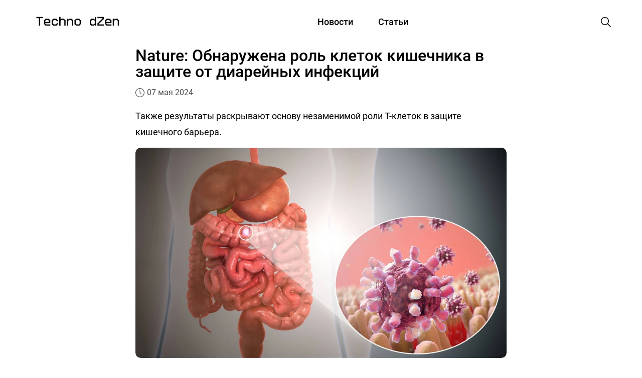

--- FILE ---
content_type: text/html; charset=UTF-8
request_url: https://technodzen.com/nauka/nature-obnaruzhena-rol-kletok-kishechnika-v-zaschite-ot-diareynyh-infektsiy
body_size: 8702
content:
<!doctype html>
<html lang="ru-RU" prefix="og: http://ogp.me/ns# fb: http://ogp.me/ns/fb# product: http://ogp.me/ns/product#">
<head>
    <meta charset="UTF-8">
    <meta name="viewport"
          content="width=device-width, user-scalable=yes, initial-scale=1.0, maximum-scale=6.0, minimum-scale=1.0">
    <meta http-equiv="X-UA-Compatible" content="IE=edge">
    <meta name="csrf-token" content="8uNUmMvgqkMcj4ecvxqHwXu9EM29pOrJxnYAfUj5">
    <title>Nature: Обнаружена роль клеток кишечника в защите от диарейных инфекций | Techno Dzen</title>
        <link rel="amphtml" href="https://technodzen.com/nauka/nature-obnaruzhena-rol-kletok-kishechnika-v-zaschite-ot-diareynyh-infektsiy/amp">
    <link rel="canonical" href="https://technodzen.com/nauka/nature-obnaruzhena-rol-kletok-kishechnika-v-zaschite-ot-diareynyh-infektsiy">
    <meta name="description" content="Также результаты раскрывают основу незаменимой роли Т-клеток в защите кишечного барьера.">
        <meta property="og:title" content="Nature: Обнаружена роль клеток кишечника в защите от диарейных инфекций"/>
    <meta property="og:description" content="Также результаты раскрывают основу незаменимой роли Т-клеток в защите кишечного барьера."/>
    <meta property="og:site_name" content="Techno Dzen"/>
    <meta property="og:locale" content="ru_RU">
    <meta property="og:url" content="https://technodzen.com/nauka/nature-obnaruzhena-rol-kletok-kishechnika-v-zaschite-ot-diareynyh-infektsiy"/>
    <meta property="og:type" content="article"/>
    <meta property="og:image" content="https://technodzen.com/storage/article/5748/fbe6888c8b268771624e3cddf8e03624-cropped.webp"/>
    <meta property="og:image:url" content="https://technodzen.com/storage/article/5748/fbe6888c8b268771624e3cddf8e03624-cropped.webp"/>
    <meta property="og:image:width" content="1200"/>
    <meta property="og:image:height" content="675"/>
    <meta property="og:image:type" content="image/webp"/>
    <meta property="og:image:alt" content="Nature: Обнаружена роль клеток кишечника в защите от диарейных инфекций"/>
    <meta name="twitter:card" content="summary_large_image"/>
    <meta name="twitter:title" content="Nature: Обнаружена роль клеток кишечника в защите от диарейных инфекций"/>
    <meta name="twitter:description" content="Также результаты раскрывают основу незаменимой роли Т-клеток в защите кишечного барьера."/>
    <meta name="twitter:image" content="https://technodzen.com/storage/article/5748/fbe6888c8b268771624e3cddf8e03624-cropped.webp"/>
    <meta name="twitter:image:alt" content="Nature: Обнаружена роль клеток кишечника в защите от диарейных инфекций"/>
    <meta name="twitter:url" content="https://technodzen.com/nauka/nature-obnaruzhena-rol-kletok-kishechnika-v-zaschite-ot-diareynyh-infektsiy"/>
    <meta name="csrf-token" content="8uNUmMvgqkMcj4ecvxqHwXu9EM29pOrJxnYAfUj5">
    <meta property="article:published_time" content="Tue, 07 May 2024 19:07:24 +0300"/>
            <meta property="article:section" content="Наука"/>
    
    <script type="application/ld+json">
    {
 	"@context": "http://schema.org",
 	"@type": "NewsArticle",
 	"url": "https://technodzen.com/nauka/nature-obnaruzhena-rol-kletok-kishechnika-v-zaschite-ot-diareynyh-infektsiy",
 	"dateModified": "Tue, 07 May 2024 19:07:24 +0300",
 	"datePublished": "Tue, 07 May 2024 19:07:24 +0300",
 	"description": "Также результаты раскрывают основу незаменимой роли Т-клеток в защите кишечного барьера.",
    "image": {
 	"@context": "http://schema.org",
 	"@type": "ImageObject",
 	"height": "675",
 	"url": "https://technodzen.com/storage/article/5748/fbe6888c8b268771624e3cddf8e03624-cropped.webp",
 	"width": "1200"
 	},
 	"mainEntityOfPage": {
 	"@type": "WebPage",
 	"@id": "https://technodzen.com/nauka/nature-obnaruzhena-rol-kletok-kishechnika-v-zaschite-ot-diareynyh-infektsiy"
 	},
 	"author": {
 	"@context": "http://schema.org",
 	"@type": "Person",
 	"name": "Амина Ерёменко",
 	"url": "https://technodzen.com/authors/8"
 	},
 	"publisher": {
 	"@type": "Organization",
 	"name": "Techno Dzen",
 	"logo": {
       	"@type": "ImageObject",
        "url": "https://technodzen.com/img/logo.webp"
 	}
 	},
 	"name": "Nature: Обнаружена роль клеток кишечника в защите от диарейных инфекций | Techno Dzen",
 	"headline": "Nature: Обнаружена роль клеток кишечника в защите от диарейных инфекций",
 	"identifier": "nature-obnaruzhena-rol-kletok-kishechnika-v-zaschite-ot-diareynyh-infektsiy",
 	"copyrightHolder": {
 	"@type": "Organization",
 	"name": "Techno Dzen",
 	"url": "https://technodzen.com"
 	},
    "sourceOrganization": {
 	"@type": "Organization",
 	"name": "Techno Dzen",
 	"url": "https://technodzen.com"
 	},
      "isAccessibleForFree": true
}

</script>

<script type='application/ld+json'>
 	{
 	"@context": "http://www.schema.org",
 	"@type": "BreadcrumbList",
 	"itemListElement":
 	[
  	{
         "@type":"ListItem", "position":1, "item":
       	{
           "@type":"WebPage",
       	"@id": "https://technodzen.com",
       	"name": "Techno Dzen"
       	}
  	},
  	        {
      "@type":"ListItem", "position":2, "item":
        {
        "@type":"WebPage",
        "@id": "https://technodzen.com/news",
       	"name": "Новости"
       	}
  	},
          	{
         "@type":"ListItem", "position":3, "item":
       	{
           "@type":"WebPage",
       	"@id": "https://technodzen.com/news/nauka",
       	"name": "Наука"
       	}
  	},
  	  	{
         "@type":"ListItem", "position":4, "item":
       	{
           "@type":"WebPage",
       	"@id": "https://technodzen.com/nauka/nature-obnaruzhena-rol-kletok-kishechnika-v-zaschite-ot-diareynyh-infektsiy",
       	"name": "Nature: Обнаружена роль клеток кишечника в защите от диарейных инфекций"
       	}
  	}
 	]
 	}
 	</script>
    <link rel="stylesheet" href="https://technodzen.com/assets/css/normalize.css?v=0.0.25">
    <link rel="stylesheet" href="https://technodzen.com/assets/css/dist/style.min.css?v=0.0.25">
        <link rel="apple-touch-icon" sizes="57x57" href="https://technodzen.com/favicon/apple-icon-57x57.png">
<link rel="apple-touch-icon" sizes="60x60" href="https://technodzen.com/favicon/apple-icon-60x60.png">
<link rel="apple-touch-icon" sizes="76x76" href="https://technodzen.com/favicon/apple-icon-76x76.png">
<link rel="apple-touch-icon" sizes="114x114" href="https://technodzen.com/favicon/apple-icon-114x114.png">
<link rel="apple-touch-icon" sizes="120x120" href="https://technodzen.com/favicon/apple-icon-120x120.png">
<link rel="apple-touch-icon" sizes="144x144" href="https://technodzen.com/favicon/apple-icon-144x144.png">
<link rel="apple-touch-icon" sizes="152x152" href="https://technodzen.com/favicon/apple-icon-152x152.png">
<link rel="apple-touch-icon" sizes="180x180" href="https://technodzen.com/favicon/apple-icon-180x180.png">
<link rel="icon" type="image/png" sizes="192x192"  href="https://technodzen.com/favicon/android-icon-192x192.png">
<link rel="icon" type="image/png" sizes="32x32" href="https://technodzen.com/favicon/favicon-32x32.png">
<link rel="icon" type="image/png" sizes="96x96" href="https://technodzen.com/favicon/favicon-96x96.png">
<link rel="icon" type="image/png" sizes="144x144" href="https://technodzen.com/favicon/favicon-144x144.png">
<link rel="icon" type="image/png" sizes="16x16" href="https://technodzen.com/favicon/favicon-16x16.png">
<link rel="shortcut icon" href="https://technodzen.com/favicon.svg" sizes="any" type="image/svg+xml">
<link rel="icon" href="https://technodzen.com/favicon.svg" sizes="any" type="image/svg+xml">
<link rel="manifest" href="/manifest.json">
<meta name="msapplication-TileColor" content="#ffffff">
<meta name="msapplication-TileImage" content="https://technodzen.com/favicon/ms-icon-144x144.png">
<meta name="theme-color" content="#ffffff">
                <meta name="robots" content="max-image-preview:large, index, follow">
<meta name="google-site-verification" content="x4CjLTvjKgdQCnxcnCZiL4JyjpEnfHGOciIUxBplVc0" />
<meta name="ce721d879ddd3fee43266f3664d7bc4d" content="">
<script async src='https://yandex.ru/ads/system/header-bidding.js'></script>
<script>
var adfoxBiddersMap = {
  "Gnezdo": "3125048"
};

var adUnits = [
  {
    "code": "adfox_17203690722668694",
    "sizes": [
      [
        300,
        300
      ]
    ],
    "bids": [
      {
        "bidder": "Gnezdo",
        "params": {
          "placementId": "354403"
        }
      }
    ]
  }
];

var userTimeout = 500;

window.YaHeaderBiddingSettings = {
   biddersMap: adfoxBiddersMap,
   adUnits: adUnits,
   timeout: userTimeout,
};
</script>
<script>window.yaContextCb=window.yaContextCb||[]</script>
<script src="https://yandex.ru/ads/system/context.js" async></script>
<script src='https://news.2xclick.ru/loader.js' async></script>
<script type='application/ld+json'>
{
  "@context": "http://www.schema.org",
  "@type": "NewsMediaOrganization",
  "name": "Techno Dzen",
  "alternateName": "Техно Дзен",
  "url": "https://technodzen.com",
  "logo": "https://technodzen.com/img/logo.svg",
  "image": "https://technodzen.com/img/logo.webp",
  "description": "Techno Dzen – это ежедневные новости и статьи на тему технологий. Знать все - значит познать Дзен.",
  "contactPoint": {
 	"@type": "ContactPoint",
 	"email": "info@technodzen.com"
  },
"sameAs": [
 	"https://vk.com/techno_dzen"
  ]
}
 </script>
<a style="display:none" href="https://market.yandex.ru/?clid=3818306">https://market.yandex.ru/?clid=3818306</a>

<!-- Yandex.Market Widget -->
<script async src="https://aflt.market.yandex.ru/widget/script/api" type="text/javascript"></script>
<!-- End Yandex.Market Widget -->
<meta name="telderi" content="17ea3d13ba4dfdc81d8a93136da24789" />
<script async src="https://www.googletagmanager.com/gtag/js?id=G-71JK9ZQ3KZ"></script>
<script>
  window.dataLayer = window.dataLayer || [];
  function gtag(){dataLayer.push(arguments);}
  gtag('js', new Date());

  gtag('config', 'G-71JK9ZQ3KZ');
</script>
    </head>
<body>
    <header class="header">
    <div class="container header__container">
        <div class="header__search-container">
            <div class="header__search-wrap">
                <form class="header__search-form" action="https://technodzen.com/search">
                    <input class="header__search-input" type="search" name="query" placeholder="Поиск">
                </form>
            </div>
        </div>
        <button class="btn reset-btn header__search header__close burger-close hide" title="Закрыть меню">
            <svg width="24" height="24" viewBox="0 0 24 24" xmlns="http://www.w3.org/2000/svg">
                <path fill="currentColor" d="M20.53 4.53l-1.06-1.06L12 10.94 4.53 3.47 3.47 4.53 10.94 12l-7.47 7.47 1.06 1.06L12 13.06l7.47 7.47 1.06-1.06L13.06 12l7.47-7.47z"></path>
            </svg>
        </button>
        <button class="burger" type="button" title="Меню">
            <span class="burger-span burger-span-1"></span>
            <span class="burger-span"></span>
            <span class="burger-span burger-span-3"></span>
        </button>
        <a class="header__logo logo" href="https://technodzen.com">
            <img src="https://technodzen.com/img/logo.svg" alt="Techno Dzen" width="190" height="60">
        </a>
        <nav class="nav">
            <ul class="reset-list header__nav">
                <li class="header__item">
                    <a class="header__link " href="https://technodzen.com/news">
                        Новости
                    </a>
                </li>
                <li class="header__item">
                    <a class="header__link " href="https://technodzen.com/articles">
                        Статьи
                    </a>
                </li>
            </ul>
        </nav>
        <button id="header__search" class="btn reset-btn header__search"  title="Поиск">
            <svg width="24" height="24" viewBox="0 0 24 24" fill="none" xmlns="http://www.w3.org/2000/svg">
                <path
                    d="M22 21L16.16 15.1C17.4717 13.5158 18.1229 11.4872 17.9782 9.43554C17.8336 7.38385 16.9044 5.46669 15.3834 4.08213C13.8624 2.69758 11.8666 1.95201 9.81041 2.00025C7.75419 2.0485 5.79556 2.88684 4.3412 4.3412C2.88683 5.79556 2.04849 7.7542 2.00025 9.81041C1.95201 11.8666 2.69757 13.8624 4.08213 15.3834C5.46668 16.9043 7.38385 17.8336 9.43554 17.9782C11.4872 18.1229 13.5158 17.4717 15.1 16.16L21 22L22 21ZM3.50002 10C3.50002 8.71445 3.88124 7.45774 4.59547 6.38882C5.3097 5.3199 6.32486 4.48678 7.51258 3.99481C8.7003 3.50284 10.0072 3.37412 11.2681 3.62492C12.529 3.87572 13.6872 4.49479 14.5962 5.40383C15.5053 6.31287 16.1243 7.47106 16.3751 8.73194C16.6259 9.99281 16.4972 11.2997 16.0052 12.4874C15.5133 13.6752 14.6801 14.6903 13.6112 15.4046C12.5423 16.1188 11.2856 16.5 10 16.5C8.27693 16.4974 6.62516 15.8117 5.40675 14.5933C4.18833 13.3749 3.50267 11.7231 3.50002 10Z"
                    fill="currentColor" />
            </svg>
        </button>
        <button id="header__close" class="btn reset-btn header__search header__close hide"  title="Закрыть поиск">
            <svg width="24" height="24" viewBox="0 0 24 24" xmlns="http://www.w3.org/2000/svg">
                <path fill="currentColor" d="M20.53 4.53l-1.06-1.06L12 10.94 4.53 3.47 3.47 4.53 10.94 12l-7.47 7.47 1.06 1.06L12 13.06l7.47 7.47 1.06-1.06L13.06 12l7.47-7.47z"></path>
            </svg>
        </button>
    </div>
</header>
<main class="main"  data-categoryId="1" >
        <div class="article-content">
        <article class="article-main" data-postId="5641">
        <section class="heading">
        <div class="container article--container">
            <h1 class="main-heading" data-href="https://technodzen.com/nauka/nature-obnaruzhena-rol-kletok-kishechnika-v-zaschite-ot-diareynyh-infektsiy">Nature: Обнаружена роль клеток кишечника в защите от диарейных инфекций</h1>
                        <div class="heading__info">
                <svg width="18" height="18" viewBox="0 0 18 18" fill="none" xmlns="http://www.w3.org/2000/svg">
                    <g clip-path="url(#clip0_22_577)">
                        <path
                            d="M9 0C4.02975 0 0 4.02919 0 9C0 13.9708 4.02919 18 9 18C13.9708 18 18 13.9708 18 9C18 4.02919 13.9708 0 9 0ZM9 16.893C4.6575 16.893 1.125 13.3425 1.125 9C1.125 4.6575 4.6575 1.125 9 1.125C13.3425 1.125 16.875 4.6575 16.875 9C16.875 13.3425 13.3425 16.893 9 16.893ZM9.5625 8.77162V3.375C9.5625 3.0645 9.3105 2.8125 9 2.8125C8.6895 2.8125 8.4375 3.0645 8.4375 3.375V9C8.4375 9.15919 8.50387 9.30206 8.61075 9.40444C8.62031 9.41569 8.62762 9.4275 8.63775 9.43762L11.4216 12.222C11.6409 12.4414 11.997 12.4414 12.2169 12.222C12.4369 12.0026 12.4363 11.646 12.2169 11.4261L9.5625 8.77162Z"
                            fill="currentColor"/>
                    </g>
                    <defs>
                        <clipPath id="clip0_22_577">
                            <rect width="18" height="18" fill="white"/>
                        </clipPath>
                    </defs>
                </svg>
                <time class="gray-text"
                      datetime="Tue, 07 May 2024 19:07:24 +0300">07 мая 2024 </time>













            </div>
        </div>
    </section>
    <div class="container article__container article--container">
        <p><p>Также результаты раскрывают основу незаменимой роли Т-клеток в защите кишечного барьера.</p></p>
    </div>
    <section class="content">
                    <div class="container content__container article--container main-artikle">
                <div class="content__banner">
                    <picture>
                        <source srcset="https://technodzen.com/storage/article/5748/fbe6888c8b268771624e3cddf8e03624-cropped.webp"
                                media="(min-width: 1200px)"
                                type="image/webp">
                        <source srcset="https://technodzen.com/storage/article/5748/fbe6888c8b268771624e3cddf8e03624-original.webp"
                                media="(min-width: 920px)"
                                type="image/webp">
                        <source srcset="https://technodzen.com/storage/article/5748/fbe6888c8b268771624e3cddf8e03624-large.webp" media="(min-width: 575px)"
                                type="image/webp">
                        <source srcset="https://technodzen.com/storage/article/5748/fbe6888c8b268771624e3cddf8e03624-medium.webp"
                                media="(min-width: 320px)"
                                type="image/webp">
                        <img class="content__img"
                             src="https://technodzen.com/storage/article/5748/fbe6888c8b268771624e3cddf8e03624-medium.webp"
                             alt="Nature: Обнаружена роль клеток кишечника в защите от диарейных инфекций"
                             sizes="(max-width: 768px) 600px, (max-width: 568px) 320px, 1000px"/>
                    </picture>
                </div>
                                    <span>Источник: vseglisty.ru</span>
                    
                    
                    
                                
                
                
            </div>
            </section>
    <section class="article">
        <div class="container article__container article--container">
            <p>Учёные из Университета Алабамы в Бирмингеме, США провели исследование и дали новое понимание того, как абсорбирующие эпителиальные клетки кишечника, или IEC, и Т-клетки работают вместе, чтобы защитить кишечный барьер.</p><p>Исследование <a rel="noopener nofollow" class="text-link" href="https://www.nature.com/">опубликовано</a> в журнале&nbsp;Nature.</p><p>Результаты описывают недавно идентифицированную подгруппу абсорбирующих IEC, которые служат одновременно основной мишенью и ключевым ответчиком в мышиной модели кишечной инфекции, индуцированной бактериями Citrobacter Rodentium.</p><p>Кишечные эпителиальные клетки выстилают внутреннюю стенку кишечника, создавая барьер против опасных бактерий, таких как энтеропатогенная кишечная палочка, которые стремятся прикрепиться к этому барьеру и разрушить его. Такие патогены представляют значительный риск для здоровья человека, включая младенческую смертность из-за диареи, особенно в развивающихся странах.</p><p>Настоящее исследование объясняет, как пролонгированная передача сигналов интерлейкина-22 от Т-клеток CD4 поддерживается за счёт взаимодействия с недавно идентифицированной подгруппой поглощающих IEC. Это также показывает, что этот клеточный ответ IEC — в дополнение к раннему IL-22 из врождённых лимфоидных клеток и позднему IL-22 из CD4 Т-клеток — является недавно обнаруженным и ключевым элементом скоординированного взаимодействия между врождённой и адаптивной иммунной системой и  тканеспецифическими популяциями неиммунных клеток для противодействия вторжения патогена. </p><p>Ранее TechnoDzen <a class="text-link" href="https://technodzen.com/nauka/medgen-mutatsii-v-gene-magel2-privodyat-k-obrazovaniyu-nefunktsionalnyh-belkov">сообщил</a>, что мутации в гене MAGEL2 приводят к образованию нефункциональных белков.</p>
                    </div>
    </section>
            <div class="container author__container article--container">
            <div class="source__border">
                <div class="gray-text">
                    <p>Источник:</p>
                    <a target="_blank" href="https://www.nature.com"
                       rel="noopener nofollow"
                       class="author__name link">www.nature.com</a>
                </div>
            </div>
        </div>
        <section class="author">
        <div class="container author__container article--container">
            <div class="author__border">
                                    <div class="gray-text">
                        <p>Автор:</p>
                        <a href="https://technodzen.com/authors/8"
                           class="author__name link" rel="nofollow">Амина Ерёменко</a>
                    </div>
                                <div class="gray-text">
                    <p class="author__border-cat">Категория:</p>
                    <a href="https://technodzen.com/news/nauka" class="author__category link">Наука</a>
                </div>
            </div>
        </div>
    </section>
                                    
                    </article>



        
        
        
        
        
        
        
        
        
        
        
        
        
        
        
        
        
        
        
        
        
        

        
        
        
        
    </div>
    <div class="loader loader--active"></div>
</main>
    <footer class="footer">
    <div class="container footer__container">
        <div class="footer__info">
            <a class="footer__logo logo" href="https://technodzen.com">
                <img src="https://technodzen.com/img/logo.svg" alt="Techno Dzen"
                     width="190" height="60">
            </a>
            <div class="footer__social">
                <p class="gray-text">Рассказываем о важных событиях в мире технологий</p>
                <div class="footer__social-wrap">















                    <a class="footer__social-link" href="https://t.me/techno_dzen" target="_blank"
                       aria-label="Telegram Techno Dzen">
                        <svg width="28" height="28" viewBox="0 0 28 28" fill="none" xmlns="http://www.w3.org/2000/svg">
                            <path fill-rule="evenodd" clip-rule="evenodd"
                                  d="M25.6666 14C25.6666 20.4433 20.4432 25.6667 14 25.6667C7.55665 25.6667 2.33331 20.4433 2.33331 14C2.33331 7.55672 7.55665 2.33337 14 2.33337C20.4432 2.33337 25.6666 7.55672 25.6666 14ZM14.418 10.9462C13.2833 11.4182 11.0154 12.3951 7.61431 13.8768C7.06202 14.0965 6.77271 14.3114 6.74638 14.5214C6.70187 14.8766 7.1465 15.0163 7.75195 15.2067C7.83432 15.2326 7.91965 15.2595 8.00713 15.2878C8.6028 15.4815 9.40411 15.708 9.82067 15.717C10.1985 15.7252 10.6203 15.5694 11.0859 15.2497C14.2636 13.1046 15.904 12.0204 16.0069 11.997C16.0796 11.9805 16.1802 11.9598 16.2485 12.0204C16.3167 12.0811 16.31 12.1959 16.3027 12.2267C16.2588 12.4145 14.5134 14.0371 13.6102 14.8768C13.3287 15.1386 13.1289 15.3242 13.0881 15.3667C12.9966 15.4616 12.9034 15.5515 12.8138 15.6378C12.2605 16.1713 11.8454 16.5714 12.8368 17.2247C13.3133 17.5387 13.6944 17.7982 14.0748 18.0572C14.4901 18.3402 14.9044 18.6223 15.4405 18.9737C15.577 19.0631 15.7074 19.1561 15.8344 19.2467C16.3178 19.5913 16.752 19.9009 17.2886 19.8515C17.6003 19.8229 17.9223 19.5297 18.0859 18.6554C18.4724 16.5892 19.2321 12.1124 19.4077 10.2677C19.4231 10.106 19.4037 9.89918 19.3882 9.80838C19.3726 9.71758 19.3402 9.5882 19.2221 9.49243C19.0823 9.379 18.8666 9.35509 18.77 9.35671C18.3312 9.36453 17.6579 9.59862 14.418 10.9462Z"
                                  fill="currentColor"></path>
                        </svg>
                    </a>
                </div>
            </div>
        </div>
        <nav class="footer__navigation nav">
            <div class="footer__nav-about">
                <ul class="footer__nav reset-list">
                    <li class="footer__item">
                        <a class="footer__link" href="https://technodzen.com/o-nas">О Нас</a>
                    </li>



                </ul>
                <div class="footer__nav-wrap">
                    <ul class="footer__nav reset-list">
                        <li class="footer__item">
                            <a class="footer__link" href="https://technodzen.com/news/nauka">#Наука</a>
                        </li>
                        <li class="footer__item">
                            <a class="footer__link" href="https://technodzen.com/archive">#Архив</a>
                        </li>
                    </ul>
                    <ul class="footer__nav reset-list">
                        <li class="footer__item">
                            <a class="footer__link"
                               href="https://technodzen.com/news/tekhnologii">#Технологии</a>
                        </li>
                        <li class="footer__item">
                            <a class="footer__link" href="https://technodzen.com/news/kriptovalyuta">#Криптовалюта</a>
                        </li>
                    </ul>
                    <ul class="footer__nav reset-list">
                        <li class="footer__item">
                            <a class="footer__link" href="https://technodzen.com/news/avtomobili">#Автомобили</a>
                        </li>
                        <li class="footer__item">
                            <a class="footer__link" href="https://technodzen.com/news/gadzhety">#Гаджеты</a>
                        </li>
                    </ul>
                    <ul class="footer__nav reset-list">
                        <li class="footer__item">
                            <a class="footer__link" href="https://technodzen.com/news/ekonomika">#Экономика</a>
                        </li>
                        <li class="footer__item">
                            <a class="footer__link" href="https://technodzen.com/news/zdorovie">#Здоровье</a>
                        </li>
                    </ul>
                </div>
            </div>
        </nav>
                    
        



















    </div>
</footer>

<script defer src="https://technodzen.com/assets/js/dist/main.min.js?v=0.0.25"></script>
    <script defer src="https://technodzen.com/assets/js/dist/article.min.js?v=0.0.25"></script>
    <script defer src="https://technodzen.com/assets/js/dist/gnezdo-block.min.js?v=0.0.25"></script>
    <script defer src="https://technodzen.com/assets/js/dist/smi2-block.min.js?v=0.0.25"></script>

    
            
        <!-- Yandex.Metrika counter -->
<script type="text/javascript" >
   (function(m,e,t,r,i,k,a){m[i]=m[i]||function(){(m[i].a=m[i].a||[]).push(arguments)};
   m[i].l=1*new Date();
   for (var j = 0; j < document.scripts.length; j++) {if (document.scripts[j].src === r) { return; }}
   k=e.createElement(t),a=e.getElementsByTagName(t)[0],k.async=1,k.src=r,a.parentNode.insertBefore(k,a)})
   (window, document, "script", "https://mc.yandex.ru/metrika/tag.js", "ym");

   ym(94440761, "init", {
        clickmap:true,
        trackLinks:true,
        accurateTrackBounce:true,
        webvisor:true,
        trackHash:true
   });
</script>
<noscript><div><img src="https://mc.yandex.ru/watch/94440761" style="position:absolute; left:-9999px;" alt="" /></div></noscript>
<!-- /Yandex.Metrika counter -->

<!-- Top.Mail.Ru counter -->
<script type="text/javascript">
var _tmr = window._tmr || (window._tmr = []);
_tmr.push({id: "3385718", type: "pageView", start: (new Date()).getTime()});
(function (d, w, id) {
  if (d.getElementById(id)) return;
  var ts = d.createElement("script"); ts.type = "text/javascript"; ts.async = true; ts.id = id;
  ts.src = "https://top-fwz1.mail.ru/js/code.js";
  var f = function () {var s = d.getElementsByTagName("script")[0]; s.parentNode.insertBefore(ts, s);};
  if (w.opera == "[object Opera]") { d.addEventListener("DOMContentLoaded", f, false); } else { f(); }
})(document, window, "tmr-code");
</script>
<noscript><div><img src="https://top-fwz1.mail.ru/counter?id=3385718;js=na" style="position:absolute;left:-9999px;" alt="Top.Mail.Ru" /></div></noscript>
<!-- /Top.Mail.Ru counter -->
</body>
</html>


--- FILE ---
content_type: text/html; charset=utf-8
request_url: https://aflt.market.yandex.ru/widgets/service?appVersion=4e3c53b3d5b5ecec91b93b9c3c0637f348aa0ce5
body_size: 492
content:

        <!DOCTYPE html>
        <html>
            <head>
                <title>Виджеты, сервисная страница!</title>

                <script type="text/javascript" src="https://yastatic.net/s3/market-static/affiliate/2393a198fd495f7235c2.js" nonce="DvW019Flx+SGTRReBShOgQ=="></script>

                <script type="text/javascript" nonce="DvW019Flx+SGTRReBShOgQ==">
                    window.init({"browserslistEnv":"legacy","page":{"id":"affiliate-widgets:service"},"request":{"id":"1768965510044\u002F6cffae00bf85d361759cd860dd480600\u002F1"},"metrikaCounterParams":{"id":45411513,"clickmap":true,"trackLinks":true,"accurateTrackBounce":true}});
                </script>
            </head>
        </html>
    

--- FILE ---
content_type: text/css
request_url: https://technodzen.com/assets/css/dist/style.min.css?v=0.0.25
body_size: 6222
content:
@font-face{font-display:swap;font-family:Roboto;font-style:normal;font-weight:300;src:url(/fonts/roboto-v30-cyrillic_latin-300.woff2?4da333a8b487ef1aa55c7e757cae0778) format("woff2")}@font-face{font-display:swap;font-family:Roboto;font-style:normal;font-weight:400;src:url(/fonts/roboto-v30-cyrillic_latin-regular.woff2?4fffc5153fbed09f129b4715eca6782b) format("woff2")}@font-face{font-display:swap;font-family:Roboto;font-style:normal;font-weight:500;src:url(/fonts/roboto-v30-cyrillic_latin-500.woff2?f8c0d3b58ab63c872fa14c2e68b5178e) format("woff2")}@font-face{font-display:swap;font-family:Roboto;font-style:normal;font-weight:700;src:url(/fonts/roboto-v30-cyrillic_latin-700.woff2?a3f18f14e8ed9cc1f976fed277f99206) format("woff2")}@font-face{font-display:swap;font-family:Roboto;font-style:normal;font-weight:900;src:url(/fonts/roboto-v30-cyrillic_latin-900.woff2?5f68de2dde4223086ab2f7e93af842d4) format("woff2")}:root{--default-fs:18px;--default-lh:32px;--reg:400;--border:10px;--gradient:linear-gradient(180deg,rgba(0,0,0,.1),rgba(0,0,0,.65));--black:#000;--gray:#f4f4f4;--graytext:#4b4a4a;--hover:#808aa6;--white:#fff;--blue:#0500ff;--dark-blue:#24579d;--container-max:1240px;--container-padding:40px;--gip:15px;--gap:25px;--gap2:50px;--short:.3s;--shortB:.6s}@media (max-width:576px){:root{--container-padding:15px;--default-lh:28px}}:root{--default-fs:18px;--default-lh:32px;--reg:400;--border:10px;--gradient:linear-gradient(180deg,rgba(0,0,0,.1),rgba(0,0,0,.65));--black:#000;--gray:#f4f4f4;--graytext:#4b4a4a;--hover:#808aa6;--white:#fff;--blue:#0500ff;--dark-blue:#24579d;--container-max:1240px;--container-padding:40px;--gip:15px;--gap:25px;--gap2:50px;--short:.3s;--shortB:.6s}@media (max-width:576px){:root{--container-padding:15px;--default-lh:28px}}html{box-sizing:border-box}*,:after,:before{box-sizing:inherit}img,svg{height:auto;max-width:100%}a{color:inherit;outline:0;text-decoration:none}p{margin:0}li{list-style:none}body{background-color:var(--white);color:var(--black);display:flex;flex-direction:column;font-family:Roboto,sans-serif;font-size:var(--default-fs);font-weight:var(--reg);line-height:var(--default-lh);min-height:100vh;min-width:320px}.container{margin-left:auto;margin-right:auto;max-width:var(--container-max);padding-left:var(--container-padding);padding-right:var(--container-padding)}.main{flex:1 0 auto;transition:var(--short)}.reset-list{list-style:none;margin:0;padding-left:0}.visually-hidden{clip:rect(0,0,0,0);border:0;height:1px;margin:-1px;overflow:hidden;padding:0;position:absolute;width:1px}.more{align-items:center;display:flex;justify-content:center;padding:var(--gap)}.active{color:var(--blue)}.gray-text{color:var(--graytext);font-size:16px}.main-heading{font-size:32px;margin-bottom:10px}.h2-heading{font-size:24px;margin-bottom:10px}.h3-heading{font-size:22px;margin-bottom:10px}.h4-heading{font-size:20px;margin-bottom:10px}.error-container{align-items:center;display:flex;flex-direction:column;justify-content:center}.eror-link{color:var(--blue)}.stop-scroll{overflow:hidden}.swiper-slide{padding-bottom:var(--gip)}.category-slider .container.search__container{align-items:flex-start}.search__container h2{margin-top:0}.text-center{text-align:center}.search-heading{margin-top:var(--gap)}.bulleted-list{list-style-type:disc;margin-left:20px}.numbered-list{list-style-type:decimal;margin-left:20px}.article-list ul{padding:0 0 0 10px}@media (max-width:576px){.error-container .recommend__heading{text-align:center}.main-heading{font-size:24px}.h2-heading{font-size:22px}.h3-heading{font-size:20px}.h4-heading{font-size:18px}}.btn{background-color:transparent;border:none;color:var(--black);cursor:pointer;display:inline-block;font-family:Roboto,sans-serif;font-size:16px;font-weight:var(--bold);line-height:20px;outline:0;padding:20px 39px;text-align:center;transition:background-color var(--short),color var(--short)}.btn:focus-visible{color:var(--hover)}.btn:active{color:var(--black)}.reset-btn{background-color:transparent;border:none;cursor:pointer;padding:0}.more-btn{align-items:center;background-color:var(--gray);border-radius:7px;display:flex;padding:7px 15px;transition:box-shadow var(--short)}.more-btn svg{margin-left:7px}.burger{align-items:center;background-color:transparent;border:none;cursor:pointer;display:none;height:16px;justify-content:center;margin:0;padding:0;position:relative;width:25px}.burger-span{background-color:#000;border-radius:2px;display:flex;flex-shrink:0;height:2px;left:0;position:absolute;top:50%;width:100%}.burger-span-1{left:0;top:0}.burger-span-3{left:0;top:100%}@media (max-width:768px){.burger{display:block}}@media (any-hover:hover){.btn:hover:not(:active){color:var(--hover)}.more-btn:hover:not(:active){box-shadow:0 2px 6px 0 hsla(0,0%,49%,.15);color:inherit}.more-btn:focus-visible{color:var(--blue)}.link:hover:not(:active){color:var(--hover)}.recommend__link:hover:not(:active){color:#c5c5c5}.category-link:hover:not(:active){box-shadow:0 5px 9px -1px #eee}}.header{background-color:var(--white);padding-top:var(--gip)}.header__container{justify-content:space-between;position:relative}.header__container,.logo{align-items:center;display:flex}.logo{flex-shrink:0;outline:0}.header__nav{align-items:center;display:flex}.header__item{margin:0 var(--gap)}.header__link{font-weight:500;transition:var(--short)}.header__link:focus-visible{color:var(--hover);outline:0}.header__link:active{color:var(--blue)}.header__search-container{background-color:#fffffffa;bottom:0;display:flex;justify-content:center;left:0;margin-top:69px;opacity:0;pointer-events:none;position:fixed;right:0;top:0;transition:all var(--short);visibility:hidden;z-index:999;z-index:-1}.header__search-wrap{width:760px}.header__search-form{border-bottom:2px solid rgba(0,0,0,.13);position:relative;transition:var(--short);width:100%}.header__search-input::-moz-placeholder{color:#b8b8b8}.header__search-input::placeholder{color:#b8b8b8}.header__search-input{-webkit-appearance:none;background:0 0;border:none;color:#1a1a1a;display:inline-block;font-size:36px;line-height:56px;outline:0;padding:24px 0;width:100%}.header__close{position:absolute;right:40px}.transition{transition:var(--short)}.hide{opacity:0;visibility:hidden}.view-search{opacity:1;pointer-events:auto;visibility:visible;z-index:99}.burger-close{left:40px;right:unset}.header__search{display:flex}@media (max-width:768px){.header .nav{background-color:#fff;bottom:0;left:0;opacity:0;position:fixed;right:0;top:69px;transition:var(--short);visibility:hidden;z-index:999}.header__nav{flex-direction:column;margin-top:var(--gip)}.nav.view-search{opacity:1;pointer-events:auto;visibility:visible;z-index:99}.header__search-wrap{width:calc(100% - 80px)}.header__item{margin:var(--gip)}}@media (max-width:576px){.header__close{right:15px}.burger-close{left:15px;right:unset}.header__search-wrap{width:calc(100% - 30px)}.header__search-input{font-size:22px;padding:0}}@media (any-hover:hover){.header__link:hover:not(:active){color:var(--hover)}}.hero{padding:var(--gip) 0}.hero__banner{border-radius:var(--border);box-shadow:0 5px 9px -1px #acacac;color:var(--white);display:flex;flex:1;flex-direction:column;min-height:468px;outline:0;overflow:hidden;position:relative;transition:background-color var(--shortB)}.category-hero,.category-main{font-size:14px}.hero__content{background:var(--gradient);border-radius:var(--border);display:flex;flex:1 0 auto;flex-direction:column;padding:var(--gap2) var(--gap2) var(--gap)}.hero__category{align-items:center;display:flex;margin-top:auto}.hero__img{border-radius:var(--border);height:100%;left:0;-o-object-fit:cover;object-fit:cover;position:absolute;top:0;transition:var(--shortB);width:100%;z-index:-1}.hero__dot{background-color:var(--white);border-radius:50%;display:flex;height:4px;margin:0 var(--gip);width:4px}.hero__heading{font-size:32px;font-weight:500;margin:var(--gip) 0}@media (max-width:1024px){.hero__banner{min-height:390px}}@media (max-width:768px){.hero__content{padding:var(--gap)}.hero__heading{font-size:20px;margin-bottom:0;margin-top:5px}.category-hero,.category-main{font-size:12px}.hero__dot{margin:0 10px}}@media (max-width:576px){.hero__banner{height:100vw;min-height:inherit}}@media (any-hover:hover){.hero__banner:hover .hero__img{transform:scale(1.02)}.hero__banner:hover{background:hsla(0,0%,100%,.075)}}.content{padding:0 0 var(--gip) 0}.content__container{align-items:center;display:flex;flex-wrap:wrap}.content__container a:first-child,.content__container a:nth-child(2){margin-bottom:var(--gip);width:calc(50% - 7.5px)}.content__container a:first-child{margin-right:var(--gip)}.content__container a:nth-child(3),.content__container a:nth-child(4),.content__container a:nth-child(5){margin-bottom:var(--gip);width:calc(33.33333% - 10px)}.content__container a:nth-child(3),.content__container a:nth-child(4){margin-right:var(--gip)}.content__container a:nth-child(6),.content__container a:nth-child(7){margin-bottom:var(--gip);width:calc(50% - 7.5px)}.content__container a:nth-child(6){margin-right:var(--gip)}.content__container a:nth-child(8),.content__container a:nth-child(9){margin-bottom:var(--gip);width:calc(50% - 7.5px)}.content__container a:nth-child(8){margin-right:var(--gip)}.content__banner{border-radius:var(--border);color:var(--white);display:flex;flex-direction:column;min-height:360px;outline:0;overflow:hidden;position:relative;transition:background-color var(--shortB)}.category-main{font-size:12px;font-weight:500}.category-slider .container{align-items:center;display:flex;flex-direction:column}.category-slider__container h2{align-self:flex-start}.content__text{background:var(--gradient);border-radius:var(--border);display:flex;flex:1 0 auto;flex-direction:column;padding:var(--gap) var(--gap) var(--gap)}.content__category{align-items:center;display:flex;line-height:26px;margin-top:auto}.content__img{border-radius:var(--border);height:100%;left:0;-o-object-fit:cover;object-fit:cover;position:absolute;top:0;transition:var(--shortB);width:100%;z-index:-1}.content__dot{background-color:var(--white);border-radius:50%;display:flex;height:4px;margin:0 var(--gip);width:4px}.content__heading{font-size:20px;font-weight:500;line-height:24px;margin:0}.article--container .content__banner{min-height:420px}.content__banner-height{min-height:468px}.container.content__container.article--container .article__banner{width:100%}@media (max-width:1024px){.content__container{flex-direction:column}.content__banner{width:100%}.container.content__container a.content__banner{margin-right:0;width:100%}.content__banner{min-height:390px}}@media (max-width:768px){.content__dot{margin:0 10px}}@media (max-width:576px){.content__banner{flex:none;height:calc(100vw - 30px);max-height:380px;min-height:inherit}}@media (any-hover:hover){.content__banner:hover .content__img{transform:scale(1.02)}.content__banner:hover{background:hsla(0,0%,100%,.1)}.article__banner:hover{background:0 0}.article__banner:hover .content__img{transform:scale(1)}}.footer{padding:var(--gap) 0}.footer__container{font-weight:500}.footer__info,.footer__nav-about{display:flex;justify-content:space-between}.footer__nav-about{flex:1 0 auto;flex-wrap:wrap}.footer__navigation{display:flex;flex-wrap:wrap}.footer__logo,.footer__nav:not(:last-child){margin-bottom:var(--gap);margin-right:var(--gap2)}.footer__nav-wrap{display:flex;flex-wrap:wrap;justify-content:space-around}.footer__link{transition:color var(--short)}.footer__link:focus-visible{color:var(--hover);outline:0}.footer__link:active{color:var(--blue)}.footer__social{color:var(--graytext);margin-bottom:var(--gap)}.footer__social-wrap{display:flex;justify-content:flex-end}.footer__social-link{flex-shrink:0;outline:0;transition:var(--short)}.footer__social-link:not(:last-child){margin-right:var(--gip)}.footer__social-link:focus-visible{color:#bababa;outline:0}.footer__social-link:active{color:var(--blue)}.footer__social-link:nth-child(2):active{color:red}.footer__social-link:nth-child(3):active{color:var(--black)}.footer__social-link:nth-child(4):active{color:#08c}.footer__copy{font-size:12px;margin:0 auto}.footer__dropdown_more{display:none}.footer__dropdown_more--active{display:block}.button-footer__more-info{background:inherit;border:none;color:var(--dark-blue);cursor:pointer;font-weight:400;transition:color .25s ease}@media (max-width:1024px){.footer__container{align-items:center;flex-direction:column}.footer__nav:not(:last-child){margin-right:0}.footer__nav-about,.footer__nav-wrap{flex-direction:column}.footer__nav-about{text-align:center;width:100%}.footer__social-wrap{justify-content:center}.footer--max,.footer__logo{width:auto}.footer__nav{margin-bottom:var(--gap)}.footer__navigation{justify-content:space-around;width:100%}.footer__nav-wrap .footer__nav,.footer__navigation{margin-bottom:var(--gip)}.footer__info{align-items:center;display:flex;flex-direction:column;text-align:center}.footer__social{margin-top:var(--gip);text-align:center}}.footer__item{padding:10px}@media (any-hover:hover){.footer__link:hover:not(:active){color:var(--hover)}.footer__link.gray-text:hover:not(:active){color:#c5c5c5}.footer__social-link:hover:not(:active){color:#bababa}}.heading__info{align-items:center;color:var(--graytext);display:flex}.heading__info svg{margin-right:5px}.heading__info .gray-text{margin-right:var(--gip)}.author{padding-top:var(--gip)}.author,.source{padding-bottom:var(--gap)}.author__border{border-top:1px solid #d9d9d9}.author__border,.source__border{display:flex;flex-wrap:wrap;justify-content:space-between;padding-top:var(--gip)}.author__border .gray-text,.source__border .gray-text{display:flex}.author__border .gray-text:not(:last-child),.source__border .gray-text:not(:last-child){margin-right:var(--gip)}.author__name{color:var(--black);margin-left:4px}.author__border-cat{margin-right:4px}.author__category{color:var(--blue)}.link{transition:color var(--short)}.link:focus-visible{color:var(--hover)}.link:active{color:var(--blue)}.text-link{color:var(--dark-blue)}.author__category:active,.recommend__link:active{color:var(--black)}.recommend{background-color:var(--gray);padding-bottom:var(--gap);padding-top:var(--gap)}.recommend__heading{font-weight:400;margin-bottom:var(--gap);margin-top:5px}.recommend__list{display:flex;justify-content:space-between}.recommend__item{width:30%}.recommend__link-img{display:flex;margin-bottom:10px;min-height:100px}.recommend__img{border-radius:10px;box-shadow:0 5px 9px -1px #f0f0f0}.main-artikle{align-items:stretch;display:flex;flex-direction:column;text-align:center}.main-artikle span{color:var(--graytext);display:inline-block;font-size:14px}.article--container{max-width:820px}.quote__wrap{background-color:var(--gray);border-radius:5px;font-size:16px;padding:var(--gap) var(--gap2);position:relative}.quote__wrap:before{background-image:url(/images/quote.svg?30f0ca99df05369889d20d2699f93a45);background-position:50%;background-repeat:no-repeat;background-size:cover;content:"";height:30px;position:absolute;right:15px;top:15px;width:30px}.article__container.article--container p{margin-bottom:var(--gip)}blockquote p{margin:0!important}.article__container.article--container blockquote,.article__container.article--container img{margin-bottom:var(--gip)}.figure{align-items:center;display:flex;justify-content:center;margin:0}.figure .article__photo,.figure .youtube-embed{border-radius:var(--border)}.figure .youtube-embed__video{aspect-ratio:16/9;border-radius:var(--border);height:auto;max-width:100%}.article figcaption{color:var(--graytext);display:inline-block;font-size:14px;margin-bottom:var(--gip);text-align:center;width:100%}blockquote{margin:0}.share{align-items:flex-end;background:var(--white);border-radius:8px;bottom:0;gap:5px;left:0;margin:0 0 5px 5px;padding:9px 12px;position:absolute}.share__text{color:var(--graytext);flex:1;font-size:14px;font-weight:600;line-height:1.5}.share__image-container{height:22px;width:100px}.share__image-container img{height:100%;-o-object-fit:cover;object-fit:cover;width:100%}.ya{color:var(--graytext);font-size:16px;font-weight:500;margin-bottom:10px}@media (max-width:1024px){.recommend__list{flex-direction:column}.recommend__item{width:80%}}@media (max-width:768px){.recommend__list{flex-direction:column}.figure{margin:0 -15px}.figure .article__photo,.figure .youtube-embed{border-radius:0}.figure .youtube-embed__video{aspect-ratio:16/9;border-radius:0;height:auto;max-width:100%}.recommend__item{width:auto}.author__border{font-size:14px}.quote.quote__wrap{border-radius:0;margin:0 -40px}.quote__wrap{padding:var(--gap) 35px var(--gap) var(--gap)}.quote__wrap:before{height:25px;right:10px;top:10px;width:25px}.main-artikle{padding:0}.content__img{border-radius:0}}.youtube-embed__container{cursor:pointer;position:relative}.youtube-embed__container--button:after{content:url(/img/youtube-button.svg);display:block;height:auto;left:50%;opacity:.9;position:absolute;top:50%;transform:translateX(-50%) translateY(-50%);transition:width .25s ease,opacity .25s ease;width:85px}@media (max-width:576px){.heading__info .gray-text{font-size:14px}.quote.quote__wrap{border-radius:0;margin:0 -15px}.main-artikle .content__banner,.main-artikle .content__text{border-radius:0}.main-artikle .content__banner{height:calc(100vw - 180px);min-height:200px}}.share{align-items:center;background:rgba(0,0,0,.06);border-radius:var(--border);display:flex;gap:32px;padding:5px 16px 5px 24px;position:relative}.share-text{color:var(--graytext);flex:1 0 0;font-weight:400;line-height:24px}.share-button{align-items:center;background:#202022;border:none;border-radius:var(--border);cursor:pointer;display:flex;gap:12px;justify-content:center;padding:10px 24px 10px 20px}.share-button__stella{height:32px;width:32px}@media(max-width:768px){.share-button__stella{height:24px;width:24px}.share{flex-direction:column;gap:15px;margin:0 10px;padding:15px 10px}.share-button{width:100%}}.share-button__text{align-items:center;color:#fff!important;display:flex;gap:2px}.gnezdo-carousel{border-radius:8px;margin:24px 0;padding:12px;position:relative}.gnezdo-carousel__label{color:#6b7280;font-size:11px;letter-spacing:.04em;margin-bottom:6px;text-transform:uppercase}.gnezdo-carousel__track{padding-bottom:6px}.gnezdo-carousel__track::-webkit-scrollbar{height:6px}.gnezdo-carousel__track::-webkit-scrollbar-track{background:0 0}.gnezdo-carousel__track::-webkit-scrollbar-thumb{background:rgba(148,163,184,.6);border-radius:3px}.g-card{border-radius:12px;color:#fff;display:block;flex:0 0 230px;overflow:hidden;position:relative;text-decoration:none}.g-card__image-wrap{padding-top:150%;position:relative;width:100%}.g-card__image{height:100%;inset:0;-o-object-fit:cover;object-fit:cover;position:absolute;width:100%}.g-card__shade{background:linear-gradient(0deg,rgba(0,0,0,.75) 0,rgba(0,0,0,.35) 35%,transparent);inset:0;position:absolute}.g-card__badge{background:rgba(31,41,55,.85);color:#f9fafb;font-size:10px;left:8px;line-height:1.2;padding:2px 6px;top:8px}.g-card__badge,.g-card__menu-dot{border-radius:999px;position:absolute}.g-card__menu-dot{background:rgba(31,41,55,.7);height:14px;right:10px;top:10px;width:14px}.g-card__menu-dot:before{background:#e5e7eb;border-radius:999px;content:"";height:4px;inset:0;margin:auto;position:absolute;width:4px}.g-card__title{bottom:10px;color:#f9fafb;font-size:14px;font-weight:600;left:10px;line-height:1.25;position:absolute;right:10px;text-shadow:0 1px 2px rgba(0,0,0,.9)}@media (hover:hover){.g-card__image-wrap{transition:transform .2s ease}.g-card:hover .g-card__image-wrap{transform:translateY(-2px)}}@media (max-width:768px){.gnezdo-carousel{border-radius:0;margin-left:-12px;margin-right:-12px}.g-card{flex:0 0 80vw}}.g-card{border-radius:10px;flex:0 0 180px}.g-card__image-wrap{padding-top:120%}.gnezdo-carousel{background:0 0;border-radius:0;margin:20px 0;padding:0}.gnezdo-carousel__track{display:flex;gap:10px;overflow-x:auto;padding-bottom:4px;scrollbar-width:thin}@media (max-width:768px){.g-card{flex:0 0 41vw}.g-card__image-wrap{padding-top:130%}}.smi2-carousel{background:0 0;border-radius:0;margin:20px 0;padding:0}.smi2-carousel__track{display:flex;gap:10px;overflow-x:auto;padding-bottom:6px;scrollbar-width:thin}.smi2-carousel__track::-webkit-scrollbar{height:6px}.smi2-carousel__track::-webkit-scrollbar-thumb{background:rgba(148,163,184,.5);border-radius:3px}.profile__container{display:flex}.profile__img{display:flex;flex-shrink:0;height:155px;margin-right:var(--gap);width:155px}.profile__info{display:flex;flex-direction:column}.profile__about{margin-bottom:var(--gip)}.profile__soc{align-items:center;display:flex;flex-wrap:wrap;margin-left:5px}.profile__photo{border-radius:50%;-o-object-fit:cover;object-fit:cover}.profile__social{align-items:center;border-top:1px dashed #ddd;color:var(--graytext);display:flex;flex-wrap:wrap;margin-top:auto;padding-top:5px}.profile__social .footer__social-link{display:flex;flex-shrink:0;flex-wrap:wrap}.author-category{margin-bottom:var(--gip);margin-top:var(--gip)}.author-category__container{display:flex;flex-direction:column;position:relative}.category-wrap{display:flex;flex-wrap:wrap;justify-content:center}.category-slider{padding:10px 0}.category-link{background-color:var(--gray);border-radius:10px;margin-right:var(--gip);padding:2px 20px;transition:box-shadow var(--short);white-space:nowrap}.author-category__link{margin-bottom:10px}@media (max-width:768px){.category-slider__container{flex-direction:column}.author-category__wrap{flex-wrap:nowrap;justify-content:flex-start;overflow:auto;padding-bottom:5px;width:100%}.category-slider .container{align-items:flex-start}.author-category__container{align-items:flex-start;flex-direction:column}.profile__container{flex-direction:column}.profile__img{align-self:center;height:255px;margin-bottom:var(--gip);margin-right:0;width:255px}.profile__photo{height:100%;-o-object-fit:contain;object-fit:contain;width:100%}}@media (max-width:576px){.profile__img{align-self:center;height:195px;margin-bottom:var(--gip);margin-right:0;width:195px}.profile__social .gray-text{font-size:16px}}.redaction-heading{text-align:center}.article-redaction{padding-bottom:var(--gap);padding-top:var(--gap);text-align:center}.article-redaction .recommend__heading{font-size:24px;font-weight:500;margin-bottom:0}.article__upper{font-size:11px;font-weight:500;text-transform:uppercase}.article-wrap{margin-bottom:var(--gap2)}.sitemap-section{margin:0 auto;max-width:1200px;padding:50px 3% 1rem;width:100%}.sitemap-head{border-bottom:2px solid #000;color:#000;line-height:3.2rem;margin-bottom:1.5rem;padding-bottom:.75rem}.sitemap-gap{-moz-column-gap:2rem;column-gap:2rem;display:flex;flex-wrap:nowrap;list-style-type:none;margin:0 0 3.25rem;padding-left:0}.sitemap-article,.sitemap-days,.sitemap-month{grid-row-gap:1.25rem;display:grid;padding-left:0}.sitemap-month{grid-template-columns:repeat(10,.1fr)}.sitemap-days{grid-template-columns:repeat(10,1fr)}.sitemap-article{grid-template-columns:repeat(1,1fr)}.sitemap-article li,.sitemap-days li,.sitemap-month li{align-items:center;background-color:#fff;border-bottom:1px solid #e2e2e2;padding:.1rem 0 1.1rem}@media(max-width:768px){.sitemap-month{grid-template-columns:repeat(auto-fit,minmax(100px,1fr))}.sitemap-days{grid-template-columns:repeat(auto-fit,minmax(50px,1fr))}.sitemap-article{grid-template-columns:repeat(auto-fit,minmax(350px,1fr))}}.sitemap-breadcrumbs,.sitemap-nobread{color:#000;font-size:1.5rem;font-weight:700;margin-bottom:3.25rem}


--- FILE ---
content_type: application/javascript
request_url: https://technodzen.com/assets/js/dist/article.min.js?v=0.0.25
body_size: 2110
content:
(()=>{var __webpack_exports__={};function _toConsumableArray(e){return _arrayWithoutHoles(e)||_iterableToArray(e)||_unsupportedIterableToArray(e)||_nonIterableSpread()}function _nonIterableSpread(){throw new TypeError("Invalid attempt to spread non-iterable instance.\nIn order to be iterable, non-array objects must have a [Symbol.iterator]() method.")}function _iterableToArray(e){if("undefined"!=typeof Symbol&&null!=e[Symbol.iterator]||null!=e["@@iterator"])return Array.from(e)}function _arrayWithoutHoles(e){if(Array.isArray(e))return _arrayLikeToArray(e)}function _slicedToArray(e,t){return _arrayWithHoles(e)||_iterableToArrayLimit(e,t)||_unsupportedIterableToArray(e,t)||_nonIterableRest()}function _nonIterableRest(){throw new TypeError("Invalid attempt to destructure non-iterable instance.\nIn order to be iterable, non-array objects must have a [Symbol.iterator]() method.")}function _unsupportedIterableToArray(e,t){if(e){if("string"==typeof e)return _arrayLikeToArray(e,t);var r=Object.prototype.toString.call(e).slice(8,-1);return"Object"===r&&e.constructor&&(r=e.constructor.name),"Map"===r||"Set"===r?Array.from(e):"Arguments"===r||/^(?:Ui|I)nt(?:8|16|32)(?:Clamped)?Array$/.test(r)?_arrayLikeToArray(e,t):void 0}}function _arrayLikeToArray(e,t){(null==t||t>e.length)&&(t=e.length);for(var r=0,a=new Array(t);r<t;r++)a[r]=e[r];return a}function _iterableToArrayLimit(e,t){var r=null==e?null:"undefined"!=typeof Symbol&&e[Symbol.iterator]||e["@@iterator"];if(null!=r){var a,o,n,i,l=[],s=!0,c=!1;try{if(n=(r=r.call(e)).next,0===t){if(Object(r)!==r)return;s=!1}else for(;!(s=(a=n.call(r)).done)&&(l.push(a.value),l.length!==t);s=!0);}catch(e){c=!0,o=e}finally{try{if(!s&&null!=r.return&&(i=r.return(),Object(i)!==i))return}finally{if(c)throw o}}return l}}function _arrayWithHoles(e){if(Array.isArray(e))return e}var isStartLoading=!1,firstArticle=document.querySelector("article"),postsInfinite=function postsInfinite(){var articlesContainer=document.querySelector(".article-content"),loader=document.querySelector(".loader"),categoryId=document.querySelector("main").getAttribute("data-categoryId");if(firstArticle){var infiniteObserver=new IntersectionObserver((function(e,t){var r=_slicedToArray(e,1)[0];r.isIntersecting&&(t.unobserve(r.target),loadPosts())}),{rootMargin:"0px 0px 15% 0px"}),metaObserverLock=!0,metaObserver=new IntersectionObserver((function(e,t){var r=_slicedToArray(e,1)[0],a=r.target;if(r.isIntersecting){if(a.setAttribute("is-show",!0),!metaObserverLock){var o=a.querySelector(".main-heading").textContent,n=a.querySelector(".main-heading").getAttribute("data-href");document.title=o,history.pushState(null,null,n)}}else{a.removeAttribute("is-show"),a.querySelector(".main-heading").getAttribute("data-href")===window.location.href&&(metaObserverLock=!1);var i=document.querySelector('[is-show="true"]');if(i){var l=i.querySelector(".main-heading").textContent,s=i.querySelector(".main-heading").getAttribute("data-href");document.title=l,history.pushState(null,null,s),metaObserverLock=!0}}}),{rootMargin:"0px 0px 0px 0px"}),lp=document.querySelector(".article-main");lp&&metaObserver.observe(lp);var loadPosts=function loadPosts(){loader.classList.add("loader--active");var except=getExceptPosts();isStartLoading?fetch("/load-next-article",{method:"POST",headers:{Accept:"application/json","Content-Type":"application/json","X-Requested-With":"XMLHttpRequest","X-CSRF-TOKEN":document.querySelector('meta[name="csrf-token"]').getAttribute("content")},body:JSON.stringify({except:except,categoryId:categoryId})}).then((function(e){return e.json()})).then((function(data){if(data.status){var dataContentDOM=(new DOMParser).parseFromString(data.html,"text/html"),dataContentElement=dataContentDOM.querySelector("article");articlesContainer.append(dataContentElement);var scripts=articlesContainer.querySelector("article:last-child").querySelectorAll("script");scripts&&_toConsumableArray(scripts).forEach((function(script){try{eval(script.innerText)}catch(e){}})),initializeCustomYouTubePlayer(dataContentElement),void 0!==window.ym?ym(94440761,"hit",data.articleUrl,{title:data.articleTitle,referer:window.location.href}):console.log("hit: ","url: ",data.articleUrl,"title: ",data.articleTitle,"referer",window.location.href);var allPosts=Array.from(document.querySelectorAll("article")),lastPost=null==allPosts?void 0:allPosts[allPosts.length-1];lastPost&&(metaObserver.observe(lastPost),infiniteObserver.observe(loader))}else console.log("error"),console.dir(data)})).catch((function(e){console.log(e),loader.classList.remove("loader--active")})):(isStartLoading=!0,infiniteObserver.observe(loader))};loadPosts()}function getExceptPosts(){return Array.from(document.querySelectorAll("article")).map((function(e){return e.getAttribute("data-postId")}))}};postsInfinite();var initializeCustomYouTubePlayer=function(e){(null==e?void 0:e.querySelectorAll(".youtube-embed__container")).forEach((function(e){var t=null==e?void 0:e.querySelector(".youtube-embed");e&&t&&e.addEventListener("click",(function(){return function(e,t){var r=e.dataset.youtubeid,a=generateCustomYouTubeIframe(r);e.remove(),t.classList.remove("youtube-embed__container--button"),t.innerHTML=a}(t,e)}))}))},generateCustomYouTubeIframe=function(e){return'\n            <iframe class="youtube-embed__video"\n                style="max-width: 100%;" src="https://www.youtube.com/embed/'.concat(e,'?autoplay=1"\n                width="740" height="420" frameborder="0" allow=\'autoplay\' allowfullscreen="" loading="lazy">\n            </iframe>\n        ')};initializeCustomYouTubePlayer(firstArticle)})();


--- FILE ---
content_type: application/javascript
request_url: https://technodzen.com/assets/js/dist/main.min.js?v=0.0.25
body_size: 930
content:
(()=>{var e,r={562:()=>{window.addEventListener("DOMContentLoaded",(function(){var e=document.querySelector("#header__search"),r=document.querySelector("#header__close"),o=document.querySelector(".burger-close"),t=document.querySelector(".header__search-container"),s=document.querySelector(".header__search-form"),n=document.querySelector(".footer-more__button-open"),c=document.querySelector(".footer-more__button-close"),i=document.querySelector(".footer__dropdown_more"),a=document.querySelector(".burger"),d=document.querySelector(".header .nav"),l=document.querySelector(".main");e.addEventListener("click",(function(){window.onscroll=function(){window.scrollTo(0,0)},l.style.transform="scale(0.985)",t.classList.add("view-search"),e.classList.add("transition","hide"),setTimeout((function(){s.style.paddingTop="100px",r.classList.add("view-search")}),100)})),r.addEventListener("click",(function(){window.onscroll=function(){},l.style.transform="scale(1)",e.classList.remove("hide"),t.classList.remove("view-search"),s.style.paddingTop="0px",setTimeout((function(){r.classList.remove("view-search")}),100)})),a.addEventListener("click",(function(){d.classList.add("view-search"),a.classList.add("hide"),o.classList.add("view-search")})),o.addEventListener("click",(function(){d.classList.remove("view-search"),a.classList.remove("hide"),o.classList.remove("view-search"),o.classList.add("hide")})),n&&i&&n.addEventListener("click",(function(){i.classList.add("footer__dropdown_more--active"),n.style.display="none"})),c&&i&&c.addEventListener("click",(function(){i.classList.remove("footer__dropdown_more--active"),n.style.display="unset"}))}))},718:()=>{}},o={};function t(e){var s=o[e];if(void 0!==s)return s.exports;var n=o[e]={exports:{}};return r[e](n,n.exports,t),n.exports}t.m=r,e=[],t.O=(r,o,s,n)=>{if(!o){var c=1/0;for(l=0;l<e.length;l++){for(var[o,s,n]=e[l],i=!0,a=0;a<o.length;a++)(!1&n||c>=n)&&Object.keys(t.O).every((e=>t.O[e](o[a])))?o.splice(a--,1):(i=!1,n<c&&(c=n));if(i){e.splice(l--,1);var d=s();void 0!==d&&(r=d)}}return r}n=n||0;for(var l=e.length;l>0&&e[l-1][2]>n;l--)e[l]=e[l-1];e[l]=[o,s,n]},t.o=(e,r)=>Object.prototype.hasOwnProperty.call(e,r),(()=>{var e={394:0,171:0};t.O.j=r=>0===e[r];var r=(r,o)=>{var s,n,[c,i,a]=o,d=0;if(c.some((r=>0!==e[r]))){for(s in i)t.o(i,s)&&(t.m[s]=i[s]);if(a)var l=a(t)}for(r&&r(o);d<c.length;d++)n=c[d],t.o(e,n)&&e[n]&&e[n][0](),e[n]=0;return t.O(l)},o=self.webpackChunk=self.webpackChunk||[];o.forEach(r.bind(null,0)),o.push=r.bind(null,o.push.bind(o))})(),t.O(void 0,[171],(()=>t(562)));var s=t.O(void 0,[171],(()=>t(718)));s=t.O(s)})();
